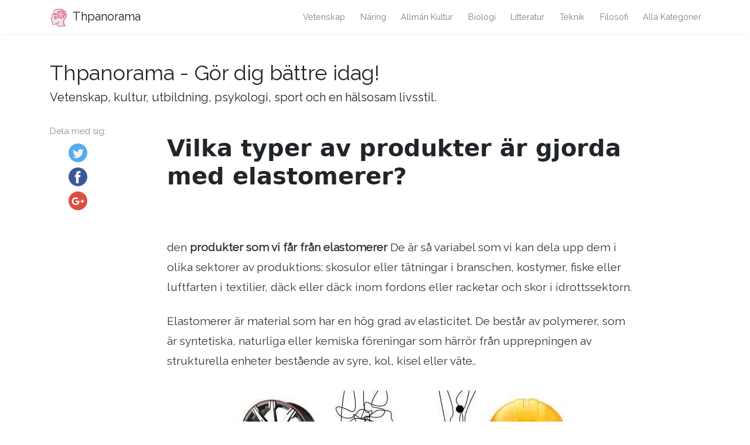

--- FILE ---
content_type: text/html
request_url: https://sv.thpanorama.com/articles/tecnologa/qu-tipos-de-productos-se-elaboran-con-elastmeros.html
body_size: 4298
content:
<!DOCTYPE html>
<html lang="sv">
<head>
<meta charset="UTF-8">
<meta name="viewport" content="width=device-width, initial-scale=1, shrink-to-fit=no">

<base href="/">
    
<link rel="icon" href="//ar.thpanorama.com/img/favicon.ico">

<link href="https://fonts.googleapis.com/css?family=Raleway" rel="stylesheet">
    
<title>Vilka typer av produkter är gjorda med elastomerer? / teknik | Thpanorama - Gör dig bättre idag!</title>
<meta property="og:title" content="Vilka typer av produkter är gjorda med elastomerer? / teknik" />
<meta property="og:locale" content="sv" />
<meta name="description" content="De produkter vi får från elastomerer är så variabel som kan delas upp i flera sektorer sulor skor produktion eller tätningar i branschen, kostymer, fiske eller luftfarten i textilier, däck eller däck inom fordons eller racketar och skoindustrin sport." />
<meta property="og:description" content="De produkter vi får från elastomerer är så variabel som kan delas upp i flera sektorer sulor skor produktion eller tätningar i branschen, kostymer, fiske eller luftfarten i textilier, däck eller däck inom fordons eller racketar och skoindustrin sport." />
<link rel="canonical" href="https://sv.thpanorama.com/articles/tecnologa/qu-tipos-de-productos-se-elaboran-con-elastmeros.html" />
<meta property="og:url" content="https://sv.thpanorama.com/articles/tecnologa/qu-tipos-de-productos-se-elaboran-con-elastmeros.html" />
<meta property="og:site_name" content="Thpanorama - Gör dig bättre idag!" />
<meta property="og:image" content="//ar.thpanorama.com/img/images/qu-tipos-de-productos-se-elaboran-con-elastmeros.jpg" />
<meta property="og:type" content="article" />
    
    
<link href="css/main.css" rel="stylesheet">
<link rel="stylesheet" href="css/flags.css">
    





<!-- <script async src="https://pagead2.googlesyndication.com/pagead/js/adsbygoogle.js?client=ca-pub-9873084471098856" crossorigin="anonymous"></script> -->




</head>
    



    

<body class="layout-post">
     

<nav class="navbar navbar-expand-lg navbar-light bg-white fixed-top mediumnavigation nav-down" style="top: 0px;">
    
    <div class="container pr-0">    
    
    <a class="navbar-brand" href="/">
    <img src="//ar.thpanorama.com/img/thought.svg">
    Thpanorama
    </a>
  
    <button class="navbar-toggler" type="button" data-toggle="collapse" data-target="#navbarMediumish" aria-controls="navbarSupportedContent" aria-expanded="false" aria-label="Toggle navigation">
    <span class="navbar-toggler-icon"></span>
    </button>
    
    
    <div class="collapse navbar-collapse" id="navbarMediumish">
       
        
            <ul class="navbar-nav ml-auto">
                
                
<li class="nav-item"> <a class="nav-link" href="articles/ciencia">vetenskap</a></li>
<li class="nav-item"> <a class="nav-link" href="articles/nutricin">näring</a></li>
<li class="nav-item"> <a class="nav-link" href="articles/cultura-general">Allmän kultur</a></li>
<li class="nav-item"> <a class="nav-link" href="articles/biologa">biologi</a></li>
<li class="nav-item"> <a class="nav-link" href="articles/literatura">litteratur</a></li>
<li class="nav-item"> <a class="nav-link" href="articles/tecnologa">teknik</a></li>
<li class="nav-item"> <a class="nav-link" href="articles/filosofa">filosofi</a></li>

<li class="nav-item">
<a class="nav-link" href="/categories.html">Alla kategorier</a>
</li>
                
                
            </ul>		
  

    </div>
        
    </div>
</nav>
    
<div class="site-content">   
    <div class="container">
 
    <div>

    </div>
    
    <div class="mainheading">
        <div class="sitetitle">Thpanorama - Gör dig bättre idag!</div>
        <p class="lead">
            Vetenskap, kultur, utbildning, psykologi, sport och en hälsosam livsstil.
        </p>
    </div>

    
<div class="main-content">

<div class="container">
	<div class="row">

		<div class="col-md-2 pl-0">            
           <div class="share">
    <p>
        Dela med sig:
    </p>
    <ul>
        <li class="ml-1 mr-1">
        <a target="_blank" href="https://twitter.com/intent/tweet?text=Vilka typer av produkter är gjorda med elastomerer? / teknik;url=https://sv.thpanorama.com/articles/tecnologa/qu-tipos-de-productos-se-elaboran-con-elastmeros.html" onclick="window.open(this.href, 'twitter-share', 'width=550,height=235');return false;">
        <img class="share-icon" src="//ar.thpanorama.com/img/twitter.png">
        </a>
        </li>
        
        <li class="ml-1 mr-1">
        <a target="_blank" href="https://facebook.com/sharer.php?u=https://sv.thpanorama.com/articles/tecnologa/qu-tipos-de-productos-se-elaboran-con-elastmeros.html" onclick="window.open(this.href, 'facebook-share', 'width=550,height=435');return false;">
            <img class="share-icon" src="//ar.thpanorama.com/img/facebook.png">
        </a>
        </li>
        
        <li class="ml-1 mr-1">
        <a target="_blank" href="https://plus.google.com/share?url=https://sv.thpanorama.com/articles/tecnologa/qu-tipos-de-productos-se-elaboran-con-elastmeros.html" onclick="window.open(this.href, 'facebook-google', 'width=550,height=435');return false;">
            <img class="share-icon" src="//ar.thpanorama.com/img/google-plus.png">
        </a>
        </li>
        
    </ul>
    	
            </div>  
</div>
		
     
        
        
		<div class="col-md-9 flex-first flex-md-unordered">
			<div class="mainheading">
		
                
                
				<h1 class="posttitle">Vilka typer av produkter är gjorda med elastomerer?</h1> 
                
            </div>
            
            

            <br>

            

            <br>

			<div class="article-post">

<p>den<strong> produkter som vi får från elastomerer</strong> De är så variabel som vi kan dela upp dem i olika sektorer av produktions: skosulor eller tätningar i branschen, kostymer, fiske eller luftfarten i textilier, däck eller däck inom fordons eller racketar och skor i idrottssektorn.</p><p>Elastomerer är material som har en hög grad av elasticitet. De består av polymerer, som är syntetiska, naturliga eller kemiska föreningar som härrör från upprepningen av strukturella enheter bestående av syre, kol, kisel eller väte..</p> <img src="//ar.thpanorama.com/img/images/qu-tipos-de-productos-se-elaboran-con-elastmeros.jpg"><p>Huvudegenskapen för detta material är dess höga förlängning och formbarhet, eftersom det tillåter att gjutas enligt produkten genom fysiska och kemiska processer.</p><p><img src="//ar.thpanorama.com/img/images/qu-tipos-de-productos-se-elaboran-con-elastmeros_2.jpg"></p> <p>Ett tydligt exempel på elastomerer är naturgummi, vilket är gjord av latex som finns i vissa växter. Det finns också ett gummi gjordt konstgjort eller syntetiskt av mannen.</p><p>Vissa elastomerer är: Polyeten, polyuretan, polybutadien, neopren och silikon. De används i utvecklingen av produkter för industri, medicin, luftfart och i allmänhet för det dagliga livet.</p><h2><strong>Huvudsakliga produkter av elastomerer enligt sektorer</strong></h2><h3><strong>I branschen</strong></h3><p>På grund av dess höga motstånd och flexibilitet används den till tillverkning av hjul och formar för gruvdrift. av klackar och skosålar i skodonindustrin; av rullar och tätningar för tryckindustrin; som isolering av kablar och bälten i hela industrisektorn och i filmfilmer inom filmindustrin.</p><h3><strong>I textilsektorn</strong></h3><p>På grund av dess elasticitet och motstånd tillverkas elastiska plagg som innehåller lycra, såsom slöjade strumpor, baddräkter och sportkläder.</p><p>Termiska kostymer som är lämpliga för dykning, fiske och flygverksamhet tillverkas också.</p><h3><strong>I medicin</strong></h3><p>Användningen av denna typ av material genomfördes på grund av motståndet och hållbarheten; samtidigt som det ger en låg kostnad med avseende på glas och metallelement.</p><p>Detta material gör det möjligt att ersätta vävnader från människokroppen för att reparera blodkärl, vilket ger större tolerans mot nya element, med lägre kostnad och undviker att bakterier deltar i förfarandet.</p><h3><strong>I luftfart</strong></h3><p>Motstånd och formbarhet tillåter tillverkning av flygmotorer och delar därav, samt poster som används i detta område som handskar, hjälmar, flytvästar, kostymer och fallskärmar.</p><h3><strong>I sport</strong></h3><p>Racketer, sportskor, sportkläder, regnrockar, fiskelängor och material för olika idrottsgrenar är tillverkade.</p><h3><strong>Hemma</strong></h3><p>Mikrovågsugna matbehållare är gjorda, genomskinlig köksfilm för förpackning av mat, rör, persienner, elektriska brytare, de är också närvarande i handtag av krukor och kokkärl.</p><h3><strong>I bilindustrin</strong></h3><p>Lämpligt gummi för tillverkning av däck och däck. Olika delar av bilar tillverkas samt säkerhetselement som handskar, hjälmar och skyddsglasögon.</p><p>Elastomerna har efter många års forskning omvandlats med kemiska och fysiska processer till material och produkter i enlighet med krav och behov hos ett omvandlande och krävande samhälle.</p><p>Med detta återskapas verktygen för att främja industriella, sociala och ekonomiska processer.</p><h4><strong>referenser</strong></h4><ol><li>Virtual Magazine Por (2014) Hämtat från revistavirtualpro.com.</li><li>Constrct (s.f.). Hämtad från construmatica.com.</li><li>Klisterna (s.f.). Hämtad från losadhesivos.com</li><li>Kviminet (2012). Hämtad från quiminet.com.</li><li>vetenskapliga texter (2008). Hämtad från textoscientificos.com.</li></ol>


            </div>
            

            

            <br>

			<div class="after-post-tags">
                
				<ul class="tags">
                    
                    
                    <li>
                     <a href="articles/tecnologa">teknik</a>
                    </li>
                    
				</ul>
			</div>
            
            <div class="row PageNavigation d-flex justify-content-between font-weight-bold">
            
            <a class="prev d-block col-md-6" href="/articles/medio-ambiente/qu-tipos-de-modelos-hay-que-se-apliquen-al-estudio-de-la-calidad-del-agua.html"> « Vilka typer av modeller ska tillämpas på studier av vattenkvalitet?</a>
            
            
            
            <a class="next d-block col-md-6 text-lg-right" href="/articles/historia/qu-trajeron-los-espaoles-al-per.html">Vad tog spanjorerna till Peru? » </a>
            

            <div class="clearfix"></div>
            </div>

		</div>

	</div>
</div>


    
</div>
    

</div>
</div>


<footer class="footer">
    <div class="site-langs-list">
        <ul>
            <li class="site-lang"><a href="https://www.thpanorama.com"><i class="flag flag-FR"></i></a></li>
            <li class="site-lang"><a href="https://ro.thpanorama.com"><i class="flag flag-RO"></i></a></li>
            <li class="site-lang"><a href="https://de.thpanorama.com"><i class="flag flag-DE"></i></a></li>
            <li class="site-lang"><a href="https://it.thpanorama.com"><i class="flag flag-IT"></i></a></li>
            <li class="site-lang"><a href="https://pt.thpanorama.com"><i class="flag flag-PT"></i></a></li>

            <li class="site-lang site-lang-flag-MY"><a href="https://ms.thpanorama.com/articles/tecnologa/qu-tipos-de-productos-se-elaboran-con-elastmeros.html"><i class="flag flag-MY"></i></a></li>
            <li class="site-lang site-lang-flag-AE"><a href="https://ar.thpanorama.com/articles/tecnologa/qu-tipos-de-productos-se-elaboran-con-elastmeros.html"><i class="flag flag-AE"></i></a></li>
            <li class="site-lang site-lang-flag-BG"><a href="https://bg.thpanorama.com/articles/tecnologa/qu-tipos-de-productos-se-elaboran-con-elastmeros.html"><i class="flag flag-BG"></i></a></li>
            <li class="site-lang site-lang-flag-CZ"><a href="https://cs.thpanorama.com/articles/tecnologa/qu-tipos-de-productos-se-elaboran-con-elastmeros.html"><i class="flag flag-CZ"></i></a></li>
            <li class="site-lang site-lang-flag-DK"><a href="https://da.thpanorama.com/articles/tecnologa/qu-tipos-de-productos-se-elaboran-con-elastmeros.html"><i class="flag flag-DK"></i></a></li>          
            <li class="site-lang site-lang-flag-GR"><a href="https://el.thpanorama.com/articles/tecnologa/qu-tipos-de-productos-se-elaboran-con-elastmeros.html"><i class="flag flag-GR"></i></a></li>
            <li class="site-lang site-lang-flag-EE"><a href="https://et.thpanorama.com/articles/tecnologa/qu-tipos-de-productos-se-elaboran-con-elastmeros.html"><i class="flag flag-EE"></i></a></li>
            <li class="site-lang site-lang-flag-FI"><a href="https://fi.thpanorama.com/articles/tecnologa/qu-tipos-de-productos-se-elaboran-con-elastmeros.html"><i class="flag flag-FI"></i></a></li>
            <li class="site-lang site-lang-flag-IL"><a href="https://he.thpanorama.com/articles/tecnologa/qu-tipos-de-productos-se-elaboran-con-elastmeros.html"><i class="flag flag-IL"></i></a></li>
            <li class="site-lang site-lang-flag-IN"><a href="https://hi.thpanorama.com/articles/tecnologa/qu-tipos-de-productos-se-elaboran-con-elastmeros.html"><i class="flag flag-IN"></i></a></li>
            <li class="site-lang site-lang-flag-HR"><a href="https://hr.thpanorama.com/articles/tecnologa/qu-tipos-de-productos-se-elaboran-con-elastmeros.html"><i class="flag flag-HR"></i></a></li>
            <li class="site-lang site-lang-flag-HU"><a href="https://hu.thpanorama.com/articles/tecnologa/qu-tipos-de-productos-se-elaboran-con-elastmeros.html"><i class="flag flag-HU"></i></a></li>
            <li class="site-lang site-lang-flag-JP"><a href="https://ja.thpanorama.com/articles/tecnologa/qu-tipos-de-productos-se-elaboran-con-elastmeros.html"><i class="flag flag-JP"></i></a></li>
            <li class="site-lang site-lang-flag-KR"><a href="https://ko.thpanorama.com/articles/tecnologa/qu-tipos-de-productos-se-elaboran-con-elastmeros.html"><i class="flag flag-KR"></i></a></li>
            <li class="site-lang site-lang-flag-LT"><a href="https://lt.thpanorama.com/articles/tecnologa/qu-tipos-de-productos-se-elaboran-con-elastmeros.html"><i class="flag flag-LT"></i></a></li>
            <li class="site-lang site-lang-flag-LV"><a href="https://lv.thpanorama.com/articles/tecnologa/qu-tipos-de-productos-se-elaboran-con-elastmeros.html"><i class="flag flag-LV"></i></a></li>
            <li class="site-lang site-lang-flag-NL"><a href="https://nl.thpanorama.com/articles/tecnologa/qu-tipos-de-productos-se-elaboran-con-elastmeros.html"><i class="flag flag-NL"></i></a></li>
            <li class="site-lang site-lang-flag-NO"><a href="https://no.thpanorama.com/articles/tecnologa/qu-tipos-de-productos-se-elaboran-con-elastmeros.html"><i class="flag flag-NO"></i></a></li>
            <li class="site-lang site-lang-flag-PL"><a href="https://pl.thpanorama.com/articles/tecnologa/qu-tipos-de-productos-se-elaboran-con-elastmeros.html"><i class="flag flag-PL"></i></a></li>
            <li class="site-lang site-lang-flag-RU"><a href="https://ru.thpanorama.com/articles/tecnologa/qu-tipos-de-productos-se-elaboran-con-elastmeros.html"><i class="flag flag-RU"></i></a></li>
            <li class="site-lang site-lang-flag-SK"><a href="https://sk.thpanorama.com/articles/tecnologa/qu-tipos-de-productos-se-elaboran-con-elastmeros.html"><i class="flag flag-SK"></i></a></li>
            <li class="site-lang site-lang-flag-SI"><a href="https://sl.thpanorama.com/articles/tecnologa/qu-tipos-de-productos-se-elaboran-con-elastmeros.html"><i class="flag flag-SI"></i></a></li>
            <li class="site-lang site-lang-flag-RS"><a href="https://sr.thpanorama.com/articles/tecnologa/qu-tipos-de-productos-se-elaboran-con-elastmeros.html"><i class="flag flag-RS"></i></a></li>
            <li class="site-lang site-lang-flag-SE"><a href="https://sv.thpanorama.com/articles/tecnologa/qu-tipos-de-productos-se-elaboran-con-elastmeros.html"><i class="flag flag-SE"></i></a></li>
            <li class="site-lang site-lang-flag-TH"><a href="https://th.thpanorama.com/articles/tecnologa/qu-tipos-de-productos-se-elaboran-con-elastmeros.html"><i class="flag flag-TH"></i></a></li>          
            <li class="site-lang site-lang-flag-TR"><a href="https://tr.thpanorama.com/articles/tecnologa/qu-tipos-de-productos-se-elaboran-con-elastmeros.html"><i class="flag flag-TR"></i></a></li>
            <li class="site-lang site-lang-flag-UA"><a href="https://ua.thpanorama.com/articles/tecnologa/qu-tipos-de-productos-se-elaboran-con-elastmeros.html"><i class="flag flag-UA"></i></a></li>
            <li class="site-lang site-lang-flag-VN"><a href="https://vi.thpanorama.com/articles/tecnologa/qu-tipos-de-productos-se-elaboran-con-elastmeros.html"><i class="flag flag-VN"></i></a></li>   
            <li class="site-lang site-lang-flag-ID"><a href="https://id.thpanorama.com/articles/tecnologa/qu-tipos-de-productos-se-elaboran-con-elastmeros.html"><i class="flag flag-ID"></i></a></li>          
        </ul>
    </div>
    <div class="container">
        <div class="row">
            <div class="col-md-6 col-sm-6 text-center text-lg-left">
                 <a href="https://sv.thpanorama.com">sv.thpanorama.com</a> © <script>
                    var currentTime = new Date();
                    var year = currentTime.getFullYear();

                    document.write(year);
            </script> 
            </div>
            <div class="col-md-6 col-sm-6 text-center text-lg-right">    
                <span>Thpanorama - Gör dig bättre idag!</span>
            </div>
        </div>
    </div>
</footer>

   
</div> 


    
<script src="js/jquery.min.js"></script>
    
<script src="js/bootstrap.min.js"></script>



<script defer src="https://static.cloudflareinsights.com/beacon.min.js/vcd15cbe7772f49c399c6a5babf22c1241717689176015" integrity="sha512-ZpsOmlRQV6y907TI0dKBHq9Md29nnaEIPlkf84rnaERnq6zvWvPUqr2ft8M1aS28oN72PdrCzSjY4U6VaAw1EQ==" data-cf-beacon='{"version":"2024.11.0","token":"fe0a30ad39cf40088bb2ba4f7e1a07c2","r":1,"server_timing":{"name":{"cfCacheStatus":true,"cfEdge":true,"cfExtPri":true,"cfL4":true,"cfOrigin":true,"cfSpeedBrain":true},"location_startswith":null}}' crossorigin="anonymous"></script>
</body>
</html>
